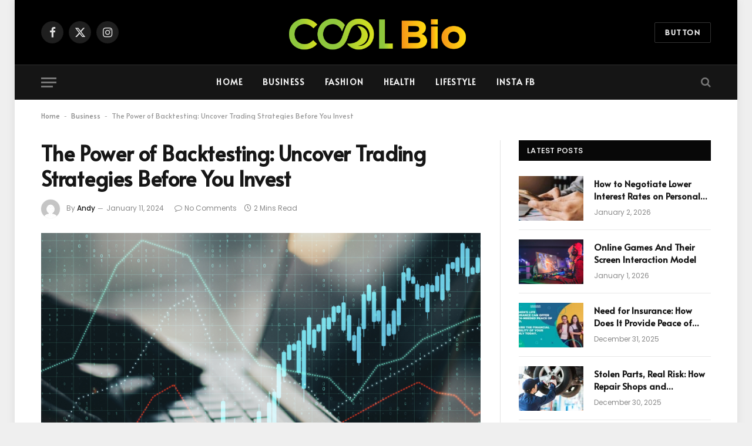

--- FILE ---
content_type: text/html; charset=UTF-8
request_url: https://coolbio.org/the-power-of-backtesting-uncover-trading-strategies-before-you-invest/
body_size: 16464
content:

<!DOCTYPE html>
<html lang="en-US" prefix="og: https://ogp.me/ns#" class="s-light site-s-light">

<head>

	<meta charset="UTF-8" />
	<meta name="viewport" content="width=device-width, initial-scale=1" />
	
<!-- Search Engine Optimization by Rank Math - https://rankmath.com/ -->
<title>The Power of Backtesting: Uncover Trading Strategies Before You Invest</title><link rel="preload" as="image" imagesrcset="https://coolbio.org/wp-content/uploads/2024/01/aa5b7bd6-29a3-4d83-828e-9fa6b52cc567-1024x576.png 1024w, https://coolbio.org/wp-content/uploads/2024/01/aa5b7bd6-29a3-4d83-828e-9fa6b52cc567-1536x864.png 1536w, https://coolbio.org/wp-content/uploads/2024/01/aa5b7bd6-29a3-4d83-828e-9fa6b52cc567-1200x675.png 1200w, https://coolbio.org/wp-content/uploads/2024/01/aa5b7bd6-29a3-4d83-828e-9fa6b52cc567.png 1600w" imagesizes="(max-width: 749px) 100vw, 749px" /><link rel="preload" as="font" href="https://coolbio.org/wp-content/themes/smart-mag/css/icons/fonts/ts-icons.woff2?v3.2" type="font/woff2" crossorigin="anonymous" />
<meta name="description" content="Discover the potential of backtesting to reveal effective trading strategies before making your investment decisions."/>
<meta name="robots" content="follow, index, max-snippet:-1, max-video-preview:-1, max-image-preview:large"/>
<link rel="canonical" href="https://coolbio.org/the-power-of-backtesting-uncover-trading-strategies-before-you-invest/" />
<meta property="og:locale" content="en_US" />
<meta property="og:type" content="article" />
<meta property="og:title" content="The Power of Backtesting: Uncover Trading Strategies Before You Invest" />
<meta property="og:description" content="Discover the potential of backtesting to reveal effective trading strategies before making your investment decisions." />
<meta property="og:url" content="https://coolbio.org/the-power-of-backtesting-uncover-trading-strategies-before-you-invest/" />
<meta property="og:site_name" content="Cool Bio" />
<meta property="article:section" content="Business" />
<meta property="og:image" content="https://coolbio.org/wp-content/uploads/2024/01/aa5b7bd6-29a3-4d83-828e-9fa6b52cc567.png" />
<meta property="og:image:secure_url" content="https://coolbio.org/wp-content/uploads/2024/01/aa5b7bd6-29a3-4d83-828e-9fa6b52cc567.png" />
<meta property="og:image:width" content="1600" />
<meta property="og:image:height" content="900" />
<meta property="og:image:alt" content="The Power of Backtesting: Uncover Trading Strategies Before You Invest" />
<meta property="og:image:type" content="image/png" />
<meta property="article:published_time" content="2024-01-11T20:12:05+06:30" />
<meta name="twitter:card" content="summary_large_image" />
<meta name="twitter:title" content="The Power of Backtesting: Uncover Trading Strategies Before You Invest" />
<meta name="twitter:description" content="Discover the potential of backtesting to reveal effective trading strategies before making your investment decisions." />
<meta name="twitter:image" content="https://coolbio.org/wp-content/uploads/2024/01/aa5b7bd6-29a3-4d83-828e-9fa6b52cc567.png" />
<meta name="twitter:label1" content="Written by" />
<meta name="twitter:data1" content="Andy" />
<meta name="twitter:label2" content="Time to read" />
<meta name="twitter:data2" content="2 minutes" />
<script type="application/ld+json" class="rank-math-schema">{"@context":"https://schema.org","@graph":[{"@type":["Person","Organization"],"@id":"https://coolbio.org/#person","name":"Yogiraj","logo":{"@type":"ImageObject","@id":"https://coolbio.org/#logo","url":"https://coolbio.org/wp-content/uploads/2023/05/cropped-bn.png","contentUrl":"https://coolbio.org/wp-content/uploads/2023/05/cropped-bn.png","caption":"Cool Bio","inLanguage":"en-US","width":"648","height":"130"},"image":{"@type":"ImageObject","@id":"https://coolbio.org/#logo","url":"https://coolbio.org/wp-content/uploads/2023/05/cropped-bn.png","contentUrl":"https://coolbio.org/wp-content/uploads/2023/05/cropped-bn.png","caption":"Cool Bio","inLanguage":"en-US","width":"648","height":"130"}},{"@type":"WebSite","@id":"https://coolbio.org/#website","url":"https://coolbio.org","name":"Cool Bio","publisher":{"@id":"https://coolbio.org/#person"},"inLanguage":"en-US"},{"@type":"ImageObject","@id":"https://coolbio.org/wp-content/uploads/2024/01/aa5b7bd6-29a3-4d83-828e-9fa6b52cc567.png","url":"https://coolbio.org/wp-content/uploads/2024/01/aa5b7bd6-29a3-4d83-828e-9fa6b52cc567.png","width":"1600","height":"900","inLanguage":"en-US"},{"@type":"BreadcrumbList","@id":"https://coolbio.org/the-power-of-backtesting-uncover-trading-strategies-before-you-invest/#breadcrumb","itemListElement":[{"@type":"ListItem","position":"1","item":{"@id":"https://coolbio.org","name":"Home"}},{"@type":"ListItem","position":"2","item":{"@id":"https://coolbio.org/topics/business/","name":"Business"}},{"@type":"ListItem","position":"3","item":{"@id":"https://coolbio.org/the-power-of-backtesting-uncover-trading-strategies-before-you-invest/","name":"The Power of Backtesting: Uncover Trading Strategies Before You Invest"}}]},{"@type":"WebPage","@id":"https://coolbio.org/the-power-of-backtesting-uncover-trading-strategies-before-you-invest/#webpage","url":"https://coolbio.org/the-power-of-backtesting-uncover-trading-strategies-before-you-invest/","name":"The Power of Backtesting: Uncover Trading Strategies Before You Invest","datePublished":"2024-01-11T20:12:05+06:30","dateModified":"2024-01-11T20:12:05+06:30","isPartOf":{"@id":"https://coolbio.org/#website"},"primaryImageOfPage":{"@id":"https://coolbio.org/wp-content/uploads/2024/01/aa5b7bd6-29a3-4d83-828e-9fa6b52cc567.png"},"inLanguage":"en-US","breadcrumb":{"@id":"https://coolbio.org/the-power-of-backtesting-uncover-trading-strategies-before-you-invest/#breadcrumb"}},{"@type":"Person","@id":"https://coolbio.org/author/andy/","name":"Andy","url":"https://coolbio.org/author/andy/","image":{"@type":"ImageObject","@id":"https://secure.gravatar.com/avatar/fbc3cba44c116fa845cf30174e91f248ea044e3bdbb70ed84f11352495111c46?s=96&amp;d=mm&amp;r=g","url":"https://secure.gravatar.com/avatar/fbc3cba44c116fa845cf30174e91f248ea044e3bdbb70ed84f11352495111c46?s=96&amp;d=mm&amp;r=g","caption":"Andy","inLanguage":"en-US"}},{"@type":"BlogPosting","headline":"The Power of Backtesting: Uncover Trading Strategies Before You Invest","datePublished":"2024-01-11T20:12:05+06:30","dateModified":"2024-01-11T20:12:05+06:30","articleSection":"Business","author":{"@id":"https://coolbio.org/author/andy/","name":"Andy"},"publisher":{"@id":"https://coolbio.org/#person"},"description":"Discover the potential of backtesting to reveal effective trading strategies before making your investment decisions.","name":"The Power of Backtesting: Uncover Trading Strategies Before You Invest","@id":"https://coolbio.org/the-power-of-backtesting-uncover-trading-strategies-before-you-invest/#richSnippet","isPartOf":{"@id":"https://coolbio.org/the-power-of-backtesting-uncover-trading-strategies-before-you-invest/#webpage"},"image":{"@id":"https://coolbio.org/wp-content/uploads/2024/01/aa5b7bd6-29a3-4d83-828e-9fa6b52cc567.png"},"inLanguage":"en-US","mainEntityOfPage":{"@id":"https://coolbio.org/the-power-of-backtesting-uncover-trading-strategies-before-you-invest/#webpage"}}]}</script>
<!-- /Rank Math WordPress SEO plugin -->

<link rel='dns-prefetch' href='//fonts.googleapis.com' />
<link rel="alternate" type="application/rss+xml" title="Cool Bio &raquo; Feed" href="https://coolbio.org/feed/" />
<link rel="alternate" type="application/rss+xml" title="Cool Bio &raquo; Comments Feed" href="https://coolbio.org/comments/feed/" />
<link rel="alternate" type="application/rss+xml" title="Cool Bio &raquo; The Power of Backtesting: Uncover Trading Strategies Before You Invest Comments Feed" href="https://coolbio.org/the-power-of-backtesting-uncover-trading-strategies-before-you-invest/feed/" />
<link rel="alternate" title="oEmbed (JSON)" type="application/json+oembed" href="https://coolbio.org/wp-json/oembed/1.0/embed?url=https%3A%2F%2Fcoolbio.org%2Fthe-power-of-backtesting-uncover-trading-strategies-before-you-invest%2F" />
<link rel="alternate" title="oEmbed (XML)" type="text/xml+oembed" href="https://coolbio.org/wp-json/oembed/1.0/embed?url=https%3A%2F%2Fcoolbio.org%2Fthe-power-of-backtesting-uncover-trading-strategies-before-you-invest%2F&#038;format=xml" />
<style id='wp-img-auto-sizes-contain-inline-css' type='text/css'>
img:is([sizes=auto i],[sizes^="auto," i]){contain-intrinsic-size:3000px 1500px}
/*# sourceURL=wp-img-auto-sizes-contain-inline-css */
</style>
<style id='wp-emoji-styles-inline-css' type='text/css'>

	img.wp-smiley, img.emoji {
		display: inline !important;
		border: none !important;
		box-shadow: none !important;
		height: 1em !important;
		width: 1em !important;
		margin: 0 0.07em !important;
		vertical-align: -0.1em !important;
		background: none !important;
		padding: 0 !important;
	}
/*# sourceURL=wp-emoji-styles-inline-css */
</style>
<link rel='stylesheet' id='wp-block-library-css' href='https://coolbio.org/wp-includes/css/dist/block-library/style.min.css?ver=6.9' type='text/css' media='all' />
<style id='global-styles-inline-css' type='text/css'>
:root{--wp--preset--aspect-ratio--square: 1;--wp--preset--aspect-ratio--4-3: 4/3;--wp--preset--aspect-ratio--3-4: 3/4;--wp--preset--aspect-ratio--3-2: 3/2;--wp--preset--aspect-ratio--2-3: 2/3;--wp--preset--aspect-ratio--16-9: 16/9;--wp--preset--aspect-ratio--9-16: 9/16;--wp--preset--color--black: #000000;--wp--preset--color--cyan-bluish-gray: #abb8c3;--wp--preset--color--white: #ffffff;--wp--preset--color--pale-pink: #f78da7;--wp--preset--color--vivid-red: #cf2e2e;--wp--preset--color--luminous-vivid-orange: #ff6900;--wp--preset--color--luminous-vivid-amber: #fcb900;--wp--preset--color--light-green-cyan: #7bdcb5;--wp--preset--color--vivid-green-cyan: #00d084;--wp--preset--color--pale-cyan-blue: #8ed1fc;--wp--preset--color--vivid-cyan-blue: #0693e3;--wp--preset--color--vivid-purple: #9b51e0;--wp--preset--gradient--vivid-cyan-blue-to-vivid-purple: linear-gradient(135deg,rgb(6,147,227) 0%,rgb(155,81,224) 100%);--wp--preset--gradient--light-green-cyan-to-vivid-green-cyan: linear-gradient(135deg,rgb(122,220,180) 0%,rgb(0,208,130) 100%);--wp--preset--gradient--luminous-vivid-amber-to-luminous-vivid-orange: linear-gradient(135deg,rgb(252,185,0) 0%,rgb(255,105,0) 100%);--wp--preset--gradient--luminous-vivid-orange-to-vivid-red: linear-gradient(135deg,rgb(255,105,0) 0%,rgb(207,46,46) 100%);--wp--preset--gradient--very-light-gray-to-cyan-bluish-gray: linear-gradient(135deg,rgb(238,238,238) 0%,rgb(169,184,195) 100%);--wp--preset--gradient--cool-to-warm-spectrum: linear-gradient(135deg,rgb(74,234,220) 0%,rgb(151,120,209) 20%,rgb(207,42,186) 40%,rgb(238,44,130) 60%,rgb(251,105,98) 80%,rgb(254,248,76) 100%);--wp--preset--gradient--blush-light-purple: linear-gradient(135deg,rgb(255,206,236) 0%,rgb(152,150,240) 100%);--wp--preset--gradient--blush-bordeaux: linear-gradient(135deg,rgb(254,205,165) 0%,rgb(254,45,45) 50%,rgb(107,0,62) 100%);--wp--preset--gradient--luminous-dusk: linear-gradient(135deg,rgb(255,203,112) 0%,rgb(199,81,192) 50%,rgb(65,88,208) 100%);--wp--preset--gradient--pale-ocean: linear-gradient(135deg,rgb(255,245,203) 0%,rgb(182,227,212) 50%,rgb(51,167,181) 100%);--wp--preset--gradient--electric-grass: linear-gradient(135deg,rgb(202,248,128) 0%,rgb(113,206,126) 100%);--wp--preset--gradient--midnight: linear-gradient(135deg,rgb(2,3,129) 0%,rgb(40,116,252) 100%);--wp--preset--font-size--small: 13px;--wp--preset--font-size--medium: 20px;--wp--preset--font-size--large: 36px;--wp--preset--font-size--x-large: 42px;--wp--preset--spacing--20: 0.44rem;--wp--preset--spacing--30: 0.67rem;--wp--preset--spacing--40: 1rem;--wp--preset--spacing--50: 1.5rem;--wp--preset--spacing--60: 2.25rem;--wp--preset--spacing--70: 3.38rem;--wp--preset--spacing--80: 5.06rem;--wp--preset--shadow--natural: 6px 6px 9px rgba(0, 0, 0, 0.2);--wp--preset--shadow--deep: 12px 12px 50px rgba(0, 0, 0, 0.4);--wp--preset--shadow--sharp: 6px 6px 0px rgba(0, 0, 0, 0.2);--wp--preset--shadow--outlined: 6px 6px 0px -3px rgb(255, 255, 255), 6px 6px rgb(0, 0, 0);--wp--preset--shadow--crisp: 6px 6px 0px rgb(0, 0, 0);}:where(.is-layout-flex){gap: 0.5em;}:where(.is-layout-grid){gap: 0.5em;}body .is-layout-flex{display: flex;}.is-layout-flex{flex-wrap: wrap;align-items: center;}.is-layout-flex > :is(*, div){margin: 0;}body .is-layout-grid{display: grid;}.is-layout-grid > :is(*, div){margin: 0;}:where(.wp-block-columns.is-layout-flex){gap: 2em;}:where(.wp-block-columns.is-layout-grid){gap: 2em;}:where(.wp-block-post-template.is-layout-flex){gap: 1.25em;}:where(.wp-block-post-template.is-layout-grid){gap: 1.25em;}.has-black-color{color: var(--wp--preset--color--black) !important;}.has-cyan-bluish-gray-color{color: var(--wp--preset--color--cyan-bluish-gray) !important;}.has-white-color{color: var(--wp--preset--color--white) !important;}.has-pale-pink-color{color: var(--wp--preset--color--pale-pink) !important;}.has-vivid-red-color{color: var(--wp--preset--color--vivid-red) !important;}.has-luminous-vivid-orange-color{color: var(--wp--preset--color--luminous-vivid-orange) !important;}.has-luminous-vivid-amber-color{color: var(--wp--preset--color--luminous-vivid-amber) !important;}.has-light-green-cyan-color{color: var(--wp--preset--color--light-green-cyan) !important;}.has-vivid-green-cyan-color{color: var(--wp--preset--color--vivid-green-cyan) !important;}.has-pale-cyan-blue-color{color: var(--wp--preset--color--pale-cyan-blue) !important;}.has-vivid-cyan-blue-color{color: var(--wp--preset--color--vivid-cyan-blue) !important;}.has-vivid-purple-color{color: var(--wp--preset--color--vivid-purple) !important;}.has-black-background-color{background-color: var(--wp--preset--color--black) !important;}.has-cyan-bluish-gray-background-color{background-color: var(--wp--preset--color--cyan-bluish-gray) !important;}.has-white-background-color{background-color: var(--wp--preset--color--white) !important;}.has-pale-pink-background-color{background-color: var(--wp--preset--color--pale-pink) !important;}.has-vivid-red-background-color{background-color: var(--wp--preset--color--vivid-red) !important;}.has-luminous-vivid-orange-background-color{background-color: var(--wp--preset--color--luminous-vivid-orange) !important;}.has-luminous-vivid-amber-background-color{background-color: var(--wp--preset--color--luminous-vivid-amber) !important;}.has-light-green-cyan-background-color{background-color: var(--wp--preset--color--light-green-cyan) !important;}.has-vivid-green-cyan-background-color{background-color: var(--wp--preset--color--vivid-green-cyan) !important;}.has-pale-cyan-blue-background-color{background-color: var(--wp--preset--color--pale-cyan-blue) !important;}.has-vivid-cyan-blue-background-color{background-color: var(--wp--preset--color--vivid-cyan-blue) !important;}.has-vivid-purple-background-color{background-color: var(--wp--preset--color--vivid-purple) !important;}.has-black-border-color{border-color: var(--wp--preset--color--black) !important;}.has-cyan-bluish-gray-border-color{border-color: var(--wp--preset--color--cyan-bluish-gray) !important;}.has-white-border-color{border-color: var(--wp--preset--color--white) !important;}.has-pale-pink-border-color{border-color: var(--wp--preset--color--pale-pink) !important;}.has-vivid-red-border-color{border-color: var(--wp--preset--color--vivid-red) !important;}.has-luminous-vivid-orange-border-color{border-color: var(--wp--preset--color--luminous-vivid-orange) !important;}.has-luminous-vivid-amber-border-color{border-color: var(--wp--preset--color--luminous-vivid-amber) !important;}.has-light-green-cyan-border-color{border-color: var(--wp--preset--color--light-green-cyan) !important;}.has-vivid-green-cyan-border-color{border-color: var(--wp--preset--color--vivid-green-cyan) !important;}.has-pale-cyan-blue-border-color{border-color: var(--wp--preset--color--pale-cyan-blue) !important;}.has-vivid-cyan-blue-border-color{border-color: var(--wp--preset--color--vivid-cyan-blue) !important;}.has-vivid-purple-border-color{border-color: var(--wp--preset--color--vivid-purple) !important;}.has-vivid-cyan-blue-to-vivid-purple-gradient-background{background: var(--wp--preset--gradient--vivid-cyan-blue-to-vivid-purple) !important;}.has-light-green-cyan-to-vivid-green-cyan-gradient-background{background: var(--wp--preset--gradient--light-green-cyan-to-vivid-green-cyan) !important;}.has-luminous-vivid-amber-to-luminous-vivid-orange-gradient-background{background: var(--wp--preset--gradient--luminous-vivid-amber-to-luminous-vivid-orange) !important;}.has-luminous-vivid-orange-to-vivid-red-gradient-background{background: var(--wp--preset--gradient--luminous-vivid-orange-to-vivid-red) !important;}.has-very-light-gray-to-cyan-bluish-gray-gradient-background{background: var(--wp--preset--gradient--very-light-gray-to-cyan-bluish-gray) !important;}.has-cool-to-warm-spectrum-gradient-background{background: var(--wp--preset--gradient--cool-to-warm-spectrum) !important;}.has-blush-light-purple-gradient-background{background: var(--wp--preset--gradient--blush-light-purple) !important;}.has-blush-bordeaux-gradient-background{background: var(--wp--preset--gradient--blush-bordeaux) !important;}.has-luminous-dusk-gradient-background{background: var(--wp--preset--gradient--luminous-dusk) !important;}.has-pale-ocean-gradient-background{background: var(--wp--preset--gradient--pale-ocean) !important;}.has-electric-grass-gradient-background{background: var(--wp--preset--gradient--electric-grass) !important;}.has-midnight-gradient-background{background: var(--wp--preset--gradient--midnight) !important;}.has-small-font-size{font-size: var(--wp--preset--font-size--small) !important;}.has-medium-font-size{font-size: var(--wp--preset--font-size--medium) !important;}.has-large-font-size{font-size: var(--wp--preset--font-size--large) !important;}.has-x-large-font-size{font-size: var(--wp--preset--font-size--x-large) !important;}
/*# sourceURL=global-styles-inline-css */
</style>

<style id='classic-theme-styles-inline-css' type='text/css'>
/*! This file is auto-generated */
.wp-block-button__link{color:#fff;background-color:#32373c;border-radius:9999px;box-shadow:none;text-decoration:none;padding:calc(.667em + 2px) calc(1.333em + 2px);font-size:1.125em}.wp-block-file__button{background:#32373c;color:#fff;text-decoration:none}
/*# sourceURL=/wp-includes/css/classic-themes.min.css */
</style>
<link rel='stylesheet' id='ez-toc-css' href='https://coolbio.org/wp-content/plugins/easy-table-of-contents/assets/css/screen.min.css?ver=2.0.74' type='text/css' media='all' />
<style id='ez-toc-inline-css' type='text/css'>
div#ez-toc-container .ez-toc-title {font-size: 20px;}div#ez-toc-container .ez-toc-title {font-weight: 500;}div#ez-toc-container ul li , div#ez-toc-container ul li a {font-size: 95%;}div#ez-toc-container ul li , div#ez-toc-container ul li a {font-weight: 500;}div#ez-toc-container nav ul ul li {font-size: 90%;}
.ez-toc-container-direction {direction: ltr;}.ez-toc-counter ul{counter-reset: item ;}.ez-toc-counter nav ul li a::before {content: counters(item, '.', decimal) '. ';display: inline-block;counter-increment: item;flex-grow: 0;flex-shrink: 0;margin-right: .2em; float: left; }.ez-toc-widget-direction {direction: ltr;}.ez-toc-widget-container ul{counter-reset: item ;}.ez-toc-widget-container nav ul li a::before {content: counters(item, '.', decimal) '. ';display: inline-block;counter-increment: item;flex-grow: 0;flex-shrink: 0;margin-right: .2em; float: left; }
/*# sourceURL=ez-toc-inline-css */
</style>
<link rel='stylesheet' id='smartmag-core-css' href='https://coolbio.org/wp-content/themes/smart-mag/style.css?ver=10.3.0' type='text/css' media='all' />
<style id='smartmag-core-inline-css' type='text/css'>
:root { --c-main: #e62c53;
--c-main-rgb: 230,44,83;
--text-font: "Alata", system-ui, -apple-system, "Segoe UI", Arial, sans-serif;
--body-font: "Alata", system-ui, -apple-system, "Segoe UI", Arial, sans-serif;
--ui-font: "Alata", system-ui, -apple-system, "Segoe UI", Arial, sans-serif;
--title-font: "Alata", system-ui, -apple-system, "Segoe UI", Arial, sans-serif;
--h-font: "Alata", system-ui, -apple-system, "Segoe UI", Arial, sans-serif;
--tertiary-font: "Alata", system-ui, -apple-system, "Segoe UI", Arial, sans-serif;
--title-size-xs: 15px;
--main-width: 1140px; }
.post-meta { font-family: "Poppins", system-ui, -apple-system, "Segoe UI", Arial, sans-serif; }
.cat-labels .category { font-family: "Poppins", system-ui, -apple-system, "Segoe UI", Arial, sans-serif; }
.block-head .heading { font-family: "Poppins", system-ui, -apple-system, "Segoe UI", Arial, sans-serif; }
.block-head-c .heading { font-weight: 600; }
.block-head-c { --line-weight: 3px; --border-weight: 2px; }
.entry-content { font-size: 16px; }


/*# sourceURL=smartmag-core-inline-css */
</style>
<link rel='stylesheet' id='smartmag-magnific-popup-css' href='https://coolbio.org/wp-content/themes/smart-mag/css/lightbox.css?ver=10.3.0' type='text/css' media='all' />
<link rel='stylesheet' id='smartmag-icons-css' href='https://coolbio.org/wp-content/themes/smart-mag/css/icons/icons.css?ver=10.3.0' type='text/css' media='all' />
<link crossorigin="anonymous" rel='stylesheet' id='smartmag-gfonts-custom-css' href='https://fonts.googleapis.com/css?family=Alata%3A400%2C500%2C600%2C700%7CPoppins%3A400%2C500%2C600%2C700&#038;display=swap' type='text/css' media='all' />
<script type="text/javascript" id="smartmag-lazy-inline-js-after">
/* <![CDATA[ */
/**
 * @copyright ThemeSphere
 * @preserve
 */
var BunyadLazy={};BunyadLazy.load=function(){function a(e,n){var t={};e.dataset.bgset&&e.dataset.sizes?(t.sizes=e.dataset.sizes,t.srcset=e.dataset.bgset):t.src=e.dataset.bgsrc,function(t){var a=t.dataset.ratio;if(0<a){const e=t.parentElement;if(e.classList.contains("media-ratio")){const n=e.style;n.getPropertyValue("--a-ratio")||(n.paddingBottom=100/a+"%")}}}(e);var a,o=document.createElement("img");for(a in o.onload=function(){var t="url('"+(o.currentSrc||o.src)+"')",a=e.style;a.backgroundImage!==t&&requestAnimationFrame(()=>{a.backgroundImage=t,n&&n()}),o.onload=null,o.onerror=null,o=null},o.onerror=o.onload,t)o.setAttribute(a,t[a]);o&&o.complete&&0<o.naturalWidth&&o.onload&&o.onload()}function e(t){t.dataset.loaded||a(t,()=>{document.dispatchEvent(new Event("lazyloaded")),t.dataset.loaded=1})}function n(t){"complete"===document.readyState?t():window.addEventListener("load",t)}return{initEarly:function(){var t,a=()=>{document.querySelectorAll(".img.bg-cover:not(.lazyload)").forEach(e)};"complete"!==document.readyState?(t=setInterval(a,150),n(()=>{a(),clearInterval(t)})):a()},callOnLoad:n,initBgImages:function(t){t&&n(()=>{document.querySelectorAll(".img.bg-cover").forEach(e)})},bgLoad:a}}(),BunyadLazy.load.initEarly();
//# sourceURL=smartmag-lazy-inline-js-after
/* ]]> */
</script>
<script type="text/javascript" src="https://coolbio.org/wp-includes/js/jquery/jquery.min.js?ver=3.7.1" id="jquery-core-js"></script>
<script type="text/javascript" src="https://coolbio.org/wp-includes/js/jquery/jquery-migrate.min.js?ver=3.4.1" id="jquery-migrate-js"></script>
<link rel="https://api.w.org/" href="https://coolbio.org/wp-json/" /><link rel="alternate" title="JSON" type="application/json" href="https://coolbio.org/wp-json/wp/v2/posts/1757" /><link rel="EditURI" type="application/rsd+xml" title="RSD" href="https://coolbio.org/xmlrpc.php?rsd" />
<meta name="generator" content="WordPress 6.9" />
<link rel='shortlink' href='https://coolbio.org/?p=1757' />

		<script>
		var BunyadSchemeKey = 'bunyad-scheme';
		(() => {
			const d = document.documentElement;
			const c = d.classList;
			var scheme = localStorage.getItem(BunyadSchemeKey);
			
			if (scheme) {
				d.dataset.origClass = c;
				scheme === 'dark' ? c.remove('s-light', 'site-s-light') : c.remove('s-dark', 'site-s-dark');
				c.add('site-s-' + scheme, 's-' + scheme);
			}
		})();
		</script>
		<meta name="generator" content="Elementor 3.28.4; features: e_font_icon_svg, additional_custom_breakpoints, e_local_google_fonts; settings: css_print_method-external, google_font-enabled, font_display-swap">
			<style>
				.e-con.e-parent:nth-of-type(n+4):not(.e-lazyloaded):not(.e-no-lazyload),
				.e-con.e-parent:nth-of-type(n+4):not(.e-lazyloaded):not(.e-no-lazyload) * {
					background-image: none !important;
				}
				@media screen and (max-height: 1024px) {
					.e-con.e-parent:nth-of-type(n+3):not(.e-lazyloaded):not(.e-no-lazyload),
					.e-con.e-parent:nth-of-type(n+3):not(.e-lazyloaded):not(.e-no-lazyload) * {
						background-image: none !important;
					}
				}
				@media screen and (max-height: 640px) {
					.e-con.e-parent:nth-of-type(n+2):not(.e-lazyloaded):not(.e-no-lazyload),
					.e-con.e-parent:nth-of-type(n+2):not(.e-lazyloaded):not(.e-no-lazyload) * {
						background-image: none !important;
					}
				}
			</style>
			<link rel="amphtml" href="https://coolbio.org/the-power-of-backtesting-uncover-trading-strategies-before-you-invest/?amp=1"><link rel="icon" href="https://coolbio.org/wp-content/uploads/2023/05/fav-150x150.jpg" sizes="32x32" />
<link rel="icon" href="https://coolbio.org/wp-content/uploads/2023/05/fav-300x300.jpg" sizes="192x192" />
<link rel="apple-touch-icon" href="https://coolbio.org/wp-content/uploads/2023/05/fav-300x300.jpg" />
<meta name="msapplication-TileImage" content="https://coolbio.org/wp-content/uploads/2023/05/fav-300x300.jpg" />


</head>

<body class="wp-singular post-template-default single single-post postid-1757 single-format-standard wp-theme-smart-mag right-sidebar post-layout-modern post-cat-46 has-lb has-lb-sm ts-img-hov-fade has-sb-sep layout-boxed elementor-default elementor-kit-650">


	<div class="ts-bg-cover"></div>

<div class="main-wrap">

	
<div class="off-canvas-backdrop"></div>
<div class="mobile-menu-container off-canvas" id="off-canvas">

	<div class="off-canvas-head">
		<a href="#" class="close">
			<span class="visuallyhidden">Close Menu</span>
			<i class="tsi tsi-times"></i>
		</a>

		<div class="ts-logo">
					</div>
	</div>

	<div class="off-canvas-content">

					<ul class="mobile-menu"></ul>
		
		
		
		<div class="spc-social-block spc-social spc-social-b smart-head-social">
		
			
				<a href="#" class="link service s-facebook" target="_blank" rel="nofollow noopener">
					<i class="icon tsi tsi-facebook"></i>					<span class="visuallyhidden">Facebook</span>
				</a>
									
			
				<a href="#" class="link service s-twitter" target="_blank" rel="nofollow noopener">
					<i class="icon tsi tsi-twitter"></i>					<span class="visuallyhidden">X (Twitter)</span>
				</a>
									
			
				<a href="#" class="link service s-instagram" target="_blank" rel="nofollow noopener">
					<i class="icon tsi tsi-instagram"></i>					<span class="visuallyhidden">Instagram</span>
				</a>
									
			
		</div>

		
	</div>

</div>
<div class="smart-head smart-head-b smart-head-main" id="smart-head" data-sticky="auto" data-sticky-type="smart" data-sticky-full>
	
	<div class="smart-head-row smart-head-mid smart-head-row-3 s-dark smart-head-row-full">

		<div class="inner wrap">

							
				<div class="items items-left ">
				
		<div class="spc-social-block spc-social spc-social-b smart-head-social">
		
			
				<a href="#" class="link service s-facebook" target="_blank" rel="nofollow noopener">
					<i class="icon tsi tsi-facebook"></i>					<span class="visuallyhidden">Facebook</span>
				</a>
									
			
				<a href="#" class="link service s-twitter" target="_blank" rel="nofollow noopener">
					<i class="icon tsi tsi-twitter"></i>					<span class="visuallyhidden">X (Twitter)</span>
				</a>
									
			
				<a href="#" class="link service s-instagram" target="_blank" rel="nofollow noopener">
					<i class="icon tsi tsi-instagram"></i>					<span class="visuallyhidden">Instagram</span>
				</a>
									
			
		</div>

						</div>

							
				<div class="items items-center ">
					<a href="https://coolbio.org/" title="Cool Bio" rel="home" class="logo-link ts-logo logo-is-image">
		<span>
			
				
					<img fetchpriority="high" src="https://coolbio.org/wp-content/uploads/2023/11/bio-logo.png" class="logo-image logo-image-dark" alt="Cool Bio" width="500" height="145"/><img src="https://coolbio.org/wp-content/uploads/2023/11/bio-logo.png" class="logo-image" alt="Cool Bio" width="500" height="145"/>
									 
					</span>
	</a>				</div>

							
				<div class="items items-right ">
				
	<a href="#" class="ts-button ts-button-alt ts-button1">
		Button	</a>
				</div>

						
		</div>
	</div>

	
	<div class="smart-head-row smart-head-bot smart-head-row-3 s-dark has-center-nav smart-head-row-full">

		<div class="inner wrap">

							
				<div class="items items-left ">
				
<button class="offcanvas-toggle has-icon" type="button" aria-label="Menu">
	<span class="hamburger-icon hamburger-icon-a">
		<span class="inner"></span>
	</span>
</button>				</div>

							
				<div class="items items-center ">
					<div class="nav-wrap">
		<nav class="navigation navigation-main nav-hov-a">
			<ul id="menu-main" class="menu"><li id="menu-item-659" class="menu-item menu-item-type-custom menu-item-object-custom menu-item-home menu-item-659"><a href="https://coolbio.org/">Home</a></li>
<li id="menu-item-655" class="menu-item menu-item-type-taxonomy menu-item-object-category current-post-ancestor current-menu-parent current-post-parent menu-cat-46 menu-item-655"><a href="https://coolbio.org/topics/business/">Business</a></li>
<li id="menu-item-656" class="menu-item menu-item-type-taxonomy menu-item-object-category menu-cat-45 menu-item-656"><a href="https://coolbio.org/topics/fashion/">Fashion</a></li>
<li id="menu-item-657" class="menu-item menu-item-type-taxonomy menu-item-object-category menu-cat-47 menu-item-657"><a href="https://coolbio.org/topics/health/">Health</a></li>
<li id="menu-item-658" class="menu-item menu-item-type-taxonomy menu-item-object-category menu-cat-48 menu-item-658"><a href="https://coolbio.org/topics/lifestyle/">Lifestyle</a></li>
<li id="menu-item-12" class="menu-item menu-item-type-taxonomy menu-item-object-category menu-cat-2 menu-item-12"><a href="https://coolbio.org/topics/insta-fb/">Insta Fb</a></li>
</ul>		</nav>
	</div>
				</div>

							
				<div class="items items-right ">
				

	<a href="#" class="search-icon has-icon-only is-icon" title="Search">
		<i class="tsi tsi-search"></i>
	</a>

				</div>

						
		</div>
	</div>

	</div>
<div class="smart-head smart-head-a smart-head-mobile" id="smart-head-mobile" data-sticky="mid" data-sticky-type="smart" data-sticky-full>
	
	<div class="smart-head-row smart-head-mid smart-head-row-3 s-dark smart-head-row-full">

		<div class="inner wrap">

							
				<div class="items items-left ">
				
<button class="offcanvas-toggle has-icon" type="button" aria-label="Menu">
	<span class="hamburger-icon hamburger-icon-a">
		<span class="inner"></span>
	</span>
</button>				</div>

							
				<div class="items items-center ">
					<a href="https://coolbio.org/" title="Cool Bio" rel="home" class="logo-link ts-logo logo-is-image">
		<span>
			
				
					<img fetchpriority="high" src="https://coolbio.org/wp-content/uploads/2023/11/bio-logo.png" class="logo-image logo-image-dark" alt="Cool Bio" width="500" height="145"/><img src="https://coolbio.org/wp-content/uploads/2023/11/bio-logo.png" class="logo-image" alt="Cool Bio" width="500" height="145"/>
									 
					</span>
	</a>				</div>

							
				<div class="items items-right ">
				

	<a href="#" class="search-icon has-icon-only is-icon" title="Search">
		<i class="tsi tsi-search"></i>
	</a>

				</div>

						
		</div>
	</div>

	</div>
<nav class="breadcrumbs is-full-width breadcrumbs-a" id="breadcrumb"><div class="inner ts-contain "><a href="https://coolbio.org">Home</a><span class="separator"> - </span><a href="https://coolbio.org/topics/business/">Business</a><span class="separator"> - </span><span class="last">The Power of Backtesting: Uncover Trading Strategies Before You Invest</span></div></nav>
<div class="main ts-contain cf right-sidebar">
	
		

<div class="ts-row">
	<div class="col-8 main-content s-post-contain">

					<div class="the-post-header s-head-modern s-head-modern-a">
	<div class="post-meta post-meta-a post-meta-left post-meta-single has-below"><h1 class="is-title post-title">The Power of Backtesting: Uncover Trading Strategies Before You Invest</h1><div class="post-meta-items meta-below has-author-img"><span class="meta-item post-author has-img"><img alt='Andy' src='https://secure.gravatar.com/avatar/fbc3cba44c116fa845cf30174e91f248ea044e3bdbb70ed84f11352495111c46?s=32&#038;d=mm&#038;r=g' srcset='https://secure.gravatar.com/avatar/fbc3cba44c116fa845cf30174e91f248ea044e3bdbb70ed84f11352495111c46?s=64&#038;d=mm&#038;r=g 2x' class='avatar avatar-32 photo' height='32' width='32' decoding='async'/><span class="by">By</span> <a href="https://coolbio.org/author/andy/" title="Posts by Andy" rel="author">Andy</a></span><span class="meta-item has-next-icon date"><time class="post-date" datetime="2024-01-11T20:12:05+06:30">January 11, 2024</time></span><span class="has-next-icon meta-item comments has-icon"><a href="https://coolbio.org/the-power-of-backtesting-uncover-trading-strategies-before-you-invest/#respond"><i class="tsi tsi-comment-o"></i>No Comments</a></span><span class="meta-item read-time has-icon"><i class="tsi tsi-clock"></i>2 Mins Read</span></div></div>	
	
</div>		
					<div class="single-featured">	
	<div class="featured">
				
			<a href="https://coolbio.org/wp-content/uploads/2024/01/aa5b7bd6-29a3-4d83-828e-9fa6b52cc567.png" class="image-link media-ratio ar-bunyad-main" title="The Power of Backtesting: Uncover Trading Strategies Before You Invest"><img width="749" height="489" src="https://coolbio.org/wp-content/uploads/2024/01/aa5b7bd6-29a3-4d83-828e-9fa6b52cc567-768x432.png" class="attachment-bunyad-main size-bunyad-main no-lazy skip-lazy wp-post-image" alt="" sizes="(max-width: 749px) 100vw, 749px" title="The Power of Backtesting: Uncover Trading Strategies Before You Invest" decoding="async" srcset="https://coolbio.org/wp-content/uploads/2024/01/aa5b7bd6-29a3-4d83-828e-9fa6b52cc567-1024x576.png 1024w, https://coolbio.org/wp-content/uploads/2024/01/aa5b7bd6-29a3-4d83-828e-9fa6b52cc567-1536x864.png 1536w, https://coolbio.org/wp-content/uploads/2024/01/aa5b7bd6-29a3-4d83-828e-9fa6b52cc567-1200x675.png 1200w, https://coolbio.org/wp-content/uploads/2024/01/aa5b7bd6-29a3-4d83-828e-9fa6b52cc567.png 1600w" /></a>		
						
			</div>

	</div>
		
		<div class="the-post s-post-modern">

			<article id="post-1757" class="post-1757 post type-post status-publish format-standard has-post-thumbnail category-business">
				
<div class="post-content-wrap">
	
	<div class="post-content cf entry-content content-spacious">

		
				
		<p><span style="font-weight: 400;">Proficient traders realise that success is not a goal that can be reached overnight; it&#8217;s a combination of learning, testing, and refining trading strategies. However, with today&#8217;s advanced technology, traders can expedite this process using backtesting software, a tool that can potentially save years of trial and error. Let&#8217;s determine the </span><a href="https://b2broker.com/news/why-should-you-backtest-your-portfolio/#nav_sidebar_7" target="_blank" rel="noopener"><span style="font-weight: 400;">significance of backtesting</span></a><span style="font-weight: 400;"> and its ability to optimise your trading strategy.</span></p>
<div id="ez-toc-container" class="ez-toc-v2_0_74 counter-flat ez-toc-counter ez-toc-grey ez-toc-container-direction">
<div class="ez-toc-title-container">
<p class="ez-toc-title" style="cursor:inherit">Contents</p>
<span class="ez-toc-title-toggle"><a href="#" class="ez-toc-pull-right ez-toc-btn ez-toc-btn-xs ez-toc-btn-default ez-toc-toggle" aria-label="Toggle Table of Content"><span class="ez-toc-js-icon-con"><span class=""><span class="eztoc-hide" style="display:none;">Toggle</span><span class="ez-toc-icon-toggle-span"><svg style="fill: #999;color:#999" xmlns="http://www.w3.org/2000/svg" class="list-377408" width="20px" height="20px" viewBox="0 0 24 24" fill="none"><path d="M6 6H4v2h2V6zm14 0H8v2h12V6zM4 11h2v2H4v-2zm16 0H8v2h12v-2zM4 16h2v2H4v-2zm16 0H8v2h12v-2z" fill="currentColor"></path></svg><svg style="fill: #999;color:#999" class="arrow-unsorted-368013" xmlns="http://www.w3.org/2000/svg" width="10px" height="10px" viewBox="0 0 24 24" version="1.2" baseProfile="tiny"><path d="M18.2 9.3l-6.2-6.3-6.2 6.3c-.2.2-.3.4-.3.7s.1.5.3.7c.2.2.4.3.7.3h11c.3 0 .5-.1.7-.3.2-.2.3-.5.3-.7s-.1-.5-.3-.7zM5.8 14.7l6.2 6.3 6.2-6.3c.2-.2.3-.5.3-.7s-.1-.5-.3-.7c-.2-.2-.4-.3-.7-.3h-11c-.3 0-.5.1-.7.3-.2.2-.3.5-.3.7s.1.5.3.7z"/></svg></span></span></span></a></span></div>
<nav><ul class='ez-toc-list ez-toc-list-level-1 ' ><li class='ez-toc-page-1'><a class="ez-toc-link ez-toc-heading-1" href="#The_Potential_of_Portfolio_Backtesting" >The Potential of Portfolio Backtesting</a></li><li class='ez-toc-page-1'><a class="ez-toc-link ez-toc-heading-2" href="#Why_Backtest_Your_Portfolio" >Why Backtest Your Portfolio?</a></li><li class='ez-toc-page-1'><a class="ez-toc-link ez-toc-heading-3" href="#How_to_Conduct_Portfolio_Backtesting" >How to Conduct Portfolio Backtesting</a></li><li class='ez-toc-page-1'><a class="ez-toc-link ez-toc-heading-4" href="#Final_Remarks" >Final Remarks</a></li></ul></nav></div>
<h2><span class="ez-toc-section" id="The_Potential_of_Portfolio_Backtesting"></span><b>The Potential of Portfolio Backtesting</b><span class="ez-toc-section-end"></span></h2>
<p><span style="font-weight: 400;">Portfolio backtesting involves evaluating the efficacy of your trading portfolio based on historical market data. By running the software, you can measure the hypothetical results of your strategies using past market inputs. This method relies on the belief that tradable products exhibit repeat cycles, allowing you to anticipate future market movements. It&#8217;s an invaluable process that enables traders to fine-tune their strategies before risking real capital.</span></p>
<p><span style="font-weight: 400;">Several backtesting programs assist traders in assessing gains and losses, evaluating risk levels, and recommending strategic adjustments. This invaluable tool provides insights into portfolio weaknesses and offers opportunities to enhance strategies.</span></p>
<h2><span class="ez-toc-section" id="Why_Backtest_Your_Portfolio"></span><b>Why Backtest Your Portfolio?</b><span class="ez-toc-section-end"></span></h2>
<p><span style="font-weight: 400;">The advantages of backtesting are many-sided. Firstly, it allows you to identify and correct flaws in your portfolio or trading model without exposing yourself to market risks. This pre-investment evaluation helps refine your approach, increasing the likelihood of success in real-time markets.</span></p>
<p><span style="font-weight: 400;">Moreover, backtesting enables the simulation of how different securities respond to your strategy. Some platforms even suggest optimal product allocations or analyse risk levels based on your tolerance. It&#8217;s a proactive way to </span><a href="https://b2broker.com/en/news/top-10-tips-for-building-an-investment-portfolio/" target="_blank" rel="noopener"><span style="font-weight: 400;">fine-tune your portfolio</span></a><span style="font-weight: 400;"> before committing to live trading.</span></p>
<h2><span class="ez-toc-section" id="How_to_Conduct_Portfolio_Backtesting"></span><b>How to Conduct Portfolio Backtesting</b><span class="ez-toc-section-end"></span></h2>
<p><span style="font-weight: 400;">Boarding on portfolio backtesting involves choosing between programming your own software or utilising ready-made solutions. While custom software offers flexibility, it demands programming expertise and substantial time and resources. Alternatively, pre-built backtesting software is available, eliminating the need for manual coding and providing ready-to-use features.</span></p>
<p><span style="font-weight: 400;">The step-by-step process includes:</span></p>
<ul>
<li style="font-weight: 400;" aria-level="1"><span style="font-weight: 400;">Picking a trading platform with backtesting capabilities.</span></li>
<li style="font-weight: 400;" aria-level="1"><span style="font-weight: 400;">Defining trading strategy.</span></li>
<li style="font-weight: 400;" aria-level="1"><span style="font-weight: 400;">Incorporating technical indicators.</span></li>
<li style="font-weight: 400;" aria-level="1"><span style="font-weight: 400;">Specifying action points.</span></li>
<li style="font-weight: 400;" aria-level="1"><span style="font-weight: 400;">Choosing asset classes for testing.</span></li>
</ul>
<p><span style="font-weight: 400;">This approach empowers traders, mainly those new to automation, to use the benefits of backtesting seamlessly.</span></p>
<h3><span class="ez-toc-section" id="Final_Remarks"></span><b>Final Remarks</b><span class="ez-toc-section-end"></span></h3>
<p><span style="font-weight: 400;">In conclusion, portfolio backtesting is a crucial tool for traders, offering  risk-free circumstances to </span><span style="font-weight: 400;">analyse and enrich</span><span style="font-weight: 400;"> trading strategies. By applying historical market conditions, you can determine weaknesses, strengthen your portfolio, and expand your chances of winning in the active<a href="https://coolbio.org/the-fascinating-journey-of-a-steel-angle-bar-from-melting-to-molding/"> trading</a> environment.</span></p>
<p>&nbsp;</p>

				
		
		
		
	</div>
</div>
	
			</article>

			
	
	<div class="post-share-bot">
		<span class="info">Share.</span>
		
		<span class="share-links spc-social spc-social-colors spc-social-bg">

			
			
				<a href="https://www.facebook.com/sharer.php?u=https%3A%2F%2Fcoolbio.org%2Fthe-power-of-backtesting-uncover-trading-strategies-before-you-invest%2F" class="service s-facebook tsi tsi-facebook" 
					title="Share on Facebook" target="_blank" rel="nofollow noopener">
					<span class="visuallyhidden">Facebook</span>

									</a>
					
			
				<a href="https://twitter.com/intent/tweet?url=https%3A%2F%2Fcoolbio.org%2Fthe-power-of-backtesting-uncover-trading-strategies-before-you-invest%2F&#038;text=The%20Power%20of%20Backtesting%3A%20Uncover%20Trading%20Strategies%20Before%20You%20Invest" class="service s-twitter tsi tsi-twitter" 
					title="Share on X (Twitter)" target="_blank" rel="nofollow noopener">
					<span class="visuallyhidden">Twitter</span>

									</a>
					
			
				<a href="https://pinterest.com/pin/create/button/?url=https%3A%2F%2Fcoolbio.org%2Fthe-power-of-backtesting-uncover-trading-strategies-before-you-invest%2F&#038;media=https%3A%2F%2Fcoolbio.org%2Fwp-content%2Fuploads%2F2024%2F01%2Faa5b7bd6-29a3-4d83-828e-9fa6b52cc567.png&#038;description=The%20Power%20of%20Backtesting%3A%20Uncover%20Trading%20Strategies%20Before%20You%20Invest" class="service s-pinterest tsi tsi-pinterest" 
					title="Share on Pinterest" target="_blank" rel="nofollow noopener">
					<span class="visuallyhidden">Pinterest</span>

									</a>
					
			
				<a href="https://www.linkedin.com/shareArticle?mini=true&#038;url=https%3A%2F%2Fcoolbio.org%2Fthe-power-of-backtesting-uncover-trading-strategies-before-you-invest%2F" class="service s-linkedin tsi tsi-linkedin" 
					title="Share on LinkedIn" target="_blank" rel="nofollow noopener">
					<span class="visuallyhidden">LinkedIn</span>

									</a>
					
			
				<a href="https://wa.me/?text=The%20Power%20of%20Backtesting%3A%20Uncover%20Trading%20Strategies%20Before%20You%20Invest%20https%3A%2F%2Fcoolbio.org%2Fthe-power-of-backtesting-uncover-trading-strategies-before-you-invest%2F" class="service s-whatsapp tsi tsi-whatsapp" 
					title="Share on WhatsApp" target="_blank" rel="nofollow noopener">
					<span class="visuallyhidden">WhatsApp</span>

									</a>
					
			
				<a href="https://www.reddit.com/submit?url=https%3A%2F%2Fcoolbio.org%2Fthe-power-of-backtesting-uncover-trading-strategies-before-you-invest%2F&#038;title=The%20Power%20of%20Backtesting%3A%20Uncover%20Trading%20Strategies%20Before%20You%20Invest" class="service s-reddit tsi tsi-reddit-alien" 
					title="Share on Reddit" target="_blank" rel="nofollow noopener">
					<span class="visuallyhidden">Reddit</span>

									</a>
					
			
				<a href="https://www.tumblr.com/share/link?url=https%3A%2F%2Fcoolbio.org%2Fthe-power-of-backtesting-uncover-trading-strategies-before-you-invest%2F&#038;name=The%20Power%20of%20Backtesting%3A%20Uncover%20Trading%20Strategies%20Before%20You%20Invest" class="service s-tumblr tsi tsi-tumblr" 
					title="Share on Tumblr" target="_blank" rel="nofollow noopener">
					<span class="visuallyhidden">Tumblr</span>

									</a>
					
			
				<a href="/cdn-cgi/l/email-protection#[base64]" class="service s-email tsi tsi-envelope-o" title="Share via Email" target="_blank" rel="nofollow noopener">
					<span class="visuallyhidden">Email</span>

									</a>
					
			
			
		</span>
	</div>
	



			<div class="author-box">
			<section class="author-info">

	<img alt='' src='https://secure.gravatar.com/avatar/fbc3cba44c116fa845cf30174e91f248ea044e3bdbb70ed84f11352495111c46?s=95&#038;d=mm&#038;r=g' srcset='https://secure.gravatar.com/avatar/fbc3cba44c116fa845cf30174e91f248ea044e3bdbb70ed84f11352495111c46?s=190&#038;d=mm&#038;r=g 2x' class='avatar avatar-95 photo' height='95' width='95' decoding='async'/>	
	<div class="description">
		<a href="https://coolbio.org/author/andy/" title="Posts by Andy" rel="author">Andy</a>		
		<ul class="social-icons">
				</ul>
		
		<p class="bio"></p>
	</div>
	
</section>		</div>
	

	<section class="related-posts">
							
							
				<div class="block-head block-head-ac block-head-a block-head-a1 is-left">

					<h4 class="heading">Related <span class="color">Posts</span></h4>					
									</div>
				
			
				<section class="block-wrap block-grid cols-gap-sm mb-none" data-id="1">

				
			<div class="block-content">
					
	<div class="loop loop-grid loop-grid-sm grid grid-3 md:grid-2 xs:grid-1">

					
<article class="l-post grid-post grid-sm-post">

	
			<div class="media">

		
			<a href="https://coolbio.org/how-financial-immunity-can-help-you-navigate-economic-uncertainties/" class="image-link media-ratio ratio-16-9" title="How Financial Immunity Can Help You Navigate Economic Uncertainties?"><span data-bgsrc="https://coolbio.org/wp-content/uploads/2025/12/Screenshot_31.png" class="img bg-cover wp-post-image attachment-large size-large lazyload" data-bgset="https://coolbio.org/wp-content/uploads/2025/12/Screenshot_31.png 410w, https://coolbio.org/wp-content/uploads/2025/12/Screenshot_31-300x165.png 300w, https://coolbio.org/wp-content/uploads/2025/12/Screenshot_31-150x83.png 150w" data-sizes="(max-width: 358px) 100vw, 358px"></span></a>			
			
			
			
		
		</div>
	

	
		<div class="content">

			<div class="post-meta post-meta-a has-below"><h4 class="is-title post-title"><a href="https://coolbio.org/how-financial-immunity-can-help-you-navigate-economic-uncertainties/">How Financial Immunity Can Help You Navigate Economic Uncertainties?</a></h4><div class="post-meta-items meta-below"><span class="meta-item date"><span class="date-link"><time class="post-date" datetime="2025-12-30T13:39:11+06:30">December 30, 2025</time></span></span></div></div>			
			
			
		</div>

	
</article>					
<article class="l-post grid-post grid-sm-post">

	
			<div class="media">

		
			<a href="https://coolbio.org/a-practical-guide-to-using-snow-pushers-safely/" class="image-link media-ratio ratio-16-9" title="A Practical Guide to Using Snow Pushers Safely"><span data-bgsrc="https://coolbio.org/wp-content/uploads/2025/12/Screenshot_1378-450x350.png" class="img bg-cover wp-post-image attachment-bunyad-medium size-bunyad-medium lazyload" data-bgset="https://coolbio.org/wp-content/uploads/2025/12/Screenshot_1378-450x350.png 450w, https://coolbio.org/wp-content/uploads/2025/12/Screenshot_1378-300x234.png 300w, https://coolbio.org/wp-content/uploads/2025/12/Screenshot_1378.png 719w" data-sizes="(max-width: 358px) 100vw, 358px"></span></a>			
			
			
			
		
		</div>
	

	
		<div class="content">

			<div class="post-meta post-meta-a has-below"><h4 class="is-title post-title"><a href="https://coolbio.org/a-practical-guide-to-using-snow-pushers-safely/">A Practical Guide to Using Snow Pushers Safely</a></h4><div class="post-meta-items meta-below"><span class="meta-item date"><span class="date-link"><time class="post-date" datetime="2025-12-27T20:03:09+06:30">December 27, 2025</time></span></span></div></div>			
			
			
		</div>

	
</article>					
<article class="l-post grid-post grid-sm-post">

	
			<div class="media">

		
			<a href="https://coolbio.org/how-advanced-recycling-is-reinventing-polypropylene-plastic-waste/" class="image-link media-ratio ratio-16-9" title="How Advanced Recycling Is Reinventing Polypropylene Plastic Waste"><span data-bgsrc="https://coolbio.org/wp-content/uploads/2025/12/Screenshot_96-450x228.png" class="img bg-cover wp-post-image attachment-bunyad-medium size-bunyad-medium lazyload" data-bgset="https://coolbio.org/wp-content/uploads/2025/12/Screenshot_96-450x228.png 450w, https://coolbio.org/wp-content/uploads/2025/12/Screenshot_96-300x152.png 300w, https://coolbio.org/wp-content/uploads/2025/12/Screenshot_96-150x76.png 150w, https://coolbio.org/wp-content/uploads/2025/12/Screenshot_96.png 623w" data-sizes="(max-width: 358px) 100vw, 358px"></span></a>			
			
			
			
		
		</div>
	

	
		<div class="content">

			<div class="post-meta post-meta-a has-below"><h4 class="is-title post-title"><a href="https://coolbio.org/how-advanced-recycling-is-reinventing-polypropylene-plastic-waste/">How Advanced Recycling Is Reinventing Polypropylene Plastic Waste</a></h4><div class="post-meta-items meta-below"><span class="meta-item date"><span class="date-link"><time class="post-date" datetime="2025-12-26T13:21:03+06:30">December 26, 2025</time></span></span></div></div>			
			
			
		</div>

	
</article>		
	</div>

		
			</div>

		</section>
		
	</section>			
			<div class="comments">
				
	

	

	<div id="comments">
		<div class="comments-area ">

		
	
		<div id="respond" class="comment-respond">
		<div id="reply-title" class="h-tag comment-reply-title"><span class="heading">Leave A Reply</span> <small><a rel="nofollow" id="cancel-comment-reply-link" href="/the-power-of-backtesting-uncover-trading-strategies-before-you-invest/#respond" style="display:none;">Cancel Reply</a></small></div><p class="must-log-in">You must be <a href="https://coolbio.org/wp-login.php?redirect_to=https%3A%2F%2Fcoolbio.org%2Fthe-power-of-backtesting-uncover-trading-strategies-before-you-invest%2F">logged in</a> to post a comment.</p>	</div><!-- #respond -->
			</div>
	</div><!-- #comments -->
			</div>

		</div>
	</div>
	
			
	
	<aside class="col-4 main-sidebar has-sep" data-sticky="1">
	
			<div class="inner theiaStickySidebar">
		
			
		<div id="smartmag-block-posts-small-2" class="widget ts-block-widget smartmag-widget-posts-small">		
		<div class="block">
					<section class="block-wrap block-posts-small block-sc mb-none" data-id="2">

			<div class="widget-title block-head block-head-ac block-head block-head-ac block-head-g is-left has-style"><h5 class="heading">Latest Posts</h5></div>	
			<div class="block-content">
				
	<div class="loop loop-small loop-small-a loop-sep loop-small-sep grid grid-1 md:grid-1 sm:grid-1 xs:grid-1">

					
<article class="l-post small-post small-a-post m-pos-left">

	
			<div class="media">

		
			<a href="https://coolbio.org/how-to-negotiate-lower-interest-rates-on-personal-loans/" class="image-link media-ratio ar-bunyad-thumb" title="How to Negotiate Lower Interest Rates on Personal Loans?"><span data-bgsrc="https://coolbio.org/wp-content/uploads/2026/01/images.jpg" class="img bg-cover wp-post-image attachment-large size-large lazyload" data-bgset="https://coolbio.org/wp-content/uploads/2026/01/images.jpg 299w, https://coolbio.org/wp-content/uploads/2026/01/images-150x84.jpg 150w" data-sizes="(max-width: 105px) 100vw, 105px"></span></a>			
			
			
			
		
		</div>
	

	
		<div class="content">

			<div class="post-meta post-meta-a post-meta-left has-below"><h4 class="is-title post-title limit-lines l-lines-2"><a href="https://coolbio.org/how-to-negotiate-lower-interest-rates-on-personal-loans/">How to Negotiate Lower Interest Rates on Personal Loans?</a></h4><div class="post-meta-items meta-below"><span class="meta-item date"><span class="date-link"><time class="post-date" datetime="2026-01-02T17:15:49+06:30">January 2, 2026</time></span></span></div></div>			
			
			
		</div>

	
</article>	
					
<article class="l-post small-post small-a-post m-pos-left">

	
			<div class="media">

		
			<a href="https://coolbio.org/online-games-and-their-screen-interaction-model/" class="image-link media-ratio ar-bunyad-thumb" title="Online Games And Their Screen Interaction Model"><span data-bgsrc="https://coolbio.org/wp-content/uploads/2026/01/Screenshot_481-300x182.png" class="img bg-cover wp-post-image attachment-medium size-medium lazyload" data-bgset="https://coolbio.org/wp-content/uploads/2026/01/Screenshot_481-300x182.png 300w, https://coolbio.org/wp-content/uploads/2026/01/Screenshot_481-150x91.png 150w, https://coolbio.org/wp-content/uploads/2026/01/Screenshot_481-450x273.png 450w, https://coolbio.org/wp-content/uploads/2026/01/Screenshot_481.png 657w" data-sizes="(max-width: 105px) 100vw, 105px"></span></a>			
			
			
			
		
		</div>
	

	
		<div class="content">

			<div class="post-meta post-meta-a post-meta-left has-below"><h4 class="is-title post-title limit-lines l-lines-2"><a href="https://coolbio.org/online-games-and-their-screen-interaction-model/">Online Games And Their Screen Interaction Model</a></h4><div class="post-meta-items meta-below"><span class="meta-item date"><span class="date-link"><time class="post-date" datetime="2026-01-01T13:09:09+06:30">January 1, 2026</time></span></span></div></div>			
			
			
		</div>

	
</article>	
					
<article class="l-post small-post small-a-post m-pos-left">

	
			<div class="media">

		
			<a href="https://coolbio.org/need-for-insurance-how-does-it-provide-peace-of-mind-and-stability/" class="image-link media-ratio ar-bunyad-thumb" title="Need for Insurance: How Does It Provide Peace of Mind and Stability?"><span data-bgsrc="https://coolbio.org/wp-content/uploads/2025/12/life-insurance-for-women-tp-1-300x158.webp" class="img bg-cover wp-post-image attachment-medium size-medium lazyload" data-bgset="https://coolbio.org/wp-content/uploads/2025/12/life-insurance-for-women-tp-1-300x158.webp 300w, https://coolbio.org/wp-content/uploads/2025/12/life-insurance-for-women-tp-1-1024x538.webp 1024w, https://coolbio.org/wp-content/uploads/2025/12/life-insurance-for-women-tp-1-768x403.webp 768w, https://coolbio.org/wp-content/uploads/2025/12/life-insurance-for-women-tp-1-150x79.webp 150w, https://coolbio.org/wp-content/uploads/2025/12/life-insurance-for-women-tp-1-450x236.webp 450w, https://coolbio.org/wp-content/uploads/2025/12/life-insurance-for-women-tp-1.webp 1200w" data-sizes="(max-width: 105px) 100vw, 105px"></span></a>			
			
			
			
		
		</div>
	

	
		<div class="content">

			<div class="post-meta post-meta-a post-meta-left has-below"><h4 class="is-title post-title limit-lines l-lines-2"><a href="https://coolbio.org/need-for-insurance-how-does-it-provide-peace-of-mind-and-stability/">Need for Insurance: How Does It Provide Peace of Mind and Stability?</a></h4><div class="post-meta-items meta-below"><span class="meta-item date"><span class="date-link"><time class="post-date" datetime="2025-12-31T12:27:12+06:30">December 31, 2025</time></span></span></div></div>			
			
			
		</div>

	
</article>	
					
<article class="l-post small-post small-a-post m-pos-left">

	
			<div class="media">

		
			<a href="https://coolbio.org/stolen-parts-real-risk-how-repair-shops-and-dismantlers-protect-themselves-while-staying-competitive/" class="image-link media-ratio ar-bunyad-thumb" title="Stolen Parts, Real Risk: How Repair Shops and Dismantlers Protect Themselves While Staying Competitive"><span data-bgsrc="https://coolbio.org/wp-content/uploads/2025/12/shutterstock_271586231-300x200.webp" class="img bg-cover wp-post-image attachment-medium size-medium lazyload" data-bgset="https://coolbio.org/wp-content/uploads/2025/12/shutterstock_271586231-300x200.webp 300w, https://coolbio.org/wp-content/uploads/2025/12/shutterstock_271586231-1024x683.webp 1024w, https://coolbio.org/wp-content/uploads/2025/12/shutterstock_271586231-768x512.webp 768w, https://coolbio.org/wp-content/uploads/2025/12/shutterstock_271586231-1536x1025.webp 1536w, https://coolbio.org/wp-content/uploads/2025/12/shutterstock_271586231-150x100.webp 150w, https://coolbio.org/wp-content/uploads/2025/12/shutterstock_271586231-450x300.webp 450w, https://coolbio.org/wp-content/uploads/2025/12/shutterstock_271586231-1200x801.webp 1200w, https://coolbio.org/wp-content/uploads/2025/12/shutterstock_271586231.webp 1920w" data-sizes="(max-width: 105px) 100vw, 105px"></span></a>			
			
			
			
		
		</div>
	

	
		<div class="content">

			<div class="post-meta post-meta-a post-meta-left has-below"><h4 class="is-title post-title limit-lines l-lines-2"><a href="https://coolbio.org/stolen-parts-real-risk-how-repair-shops-and-dismantlers-protect-themselves-while-staying-competitive/">Stolen Parts, Real Risk: How Repair Shops and Dismantlers Protect Themselves While Staying Competitive</a></h4><div class="post-meta-items meta-below"><span class="meta-item date"><span class="date-link"><time class="post-date" datetime="2025-12-30T16:17:04+06:30">December 30, 2025</time></span></span></div></div>			
			
			
		</div>

	
</article>	
					
<article class="l-post small-post small-a-post m-pos-left">

	
			<div class="media">

		
			<a href="https://coolbio.org/the-architecture-of-cool-crafting-the-ultimate-social-media-bio/" class="image-link media-ratio ar-bunyad-thumb" title="The Architecture of Cool: Crafting the Ultimate Social Media Bio"><span data-bgsrc="https://coolbio.org/wp-content/uploads/2025/12/CraftingthePerfectSocialMediaBioforYourBusiness-Hashtags-300x221.webp" class="img bg-cover wp-post-image attachment-medium size-medium lazyload" data-bgset="https://coolbio.org/wp-content/uploads/2025/12/CraftingthePerfectSocialMediaBioforYourBusiness-Hashtags-300x221.webp 300w, https://coolbio.org/wp-content/uploads/2025/12/CraftingthePerfectSocialMediaBioforYourBusiness-Hashtags-1024x753.webp 1024w, https://coolbio.org/wp-content/uploads/2025/12/CraftingthePerfectSocialMediaBioforYourBusiness-Hashtags-768x565.webp 768w, https://coolbio.org/wp-content/uploads/2025/12/CraftingthePerfectSocialMediaBioforYourBusiness-Hashtags-150x110.webp 150w, https://coolbio.org/wp-content/uploads/2025/12/CraftingthePerfectSocialMediaBioforYourBusiness-Hashtags-450x331.webp 450w, https://coolbio.org/wp-content/uploads/2025/12/CraftingthePerfectSocialMediaBioforYourBusiness-Hashtags.webp 1080w" data-sizes="(max-width: 105px) 100vw, 105px"></span></a>			
			
			
			
		
		</div>
	

	
		<div class="content">

			<div class="post-meta post-meta-a post-meta-left has-below"><h4 class="is-title post-title limit-lines l-lines-2"><a href="https://coolbio.org/the-architecture-of-cool-crafting-the-ultimate-social-media-bio/">The Architecture of Cool: Crafting the Ultimate Social Media Bio</a></h4><div class="post-meta-items meta-below"><span class="meta-item date"><span class="date-link"><time class="post-date" datetime="2025-12-30T15:49:18+06:30">December 30, 2025</time></span></span></div></div>			
			
			
		</div>

	
</article>	
					
<article class="l-post small-post small-a-post m-pos-left">

	
			<div class="media">

		
			<a href="https://coolbio.org/how-financial-immunity-can-help-you-navigate-economic-uncertainties/" class="image-link media-ratio ar-bunyad-thumb" title="How Financial Immunity Can Help You Navigate Economic Uncertainties?"><span data-bgsrc="https://coolbio.org/wp-content/uploads/2025/12/Screenshot_31-300x165.png" class="img bg-cover wp-post-image attachment-medium size-medium lazyload" data-bgset="https://coolbio.org/wp-content/uploads/2025/12/Screenshot_31-300x165.png 300w, https://coolbio.org/wp-content/uploads/2025/12/Screenshot_31-150x83.png 150w, https://coolbio.org/wp-content/uploads/2025/12/Screenshot_31.png 410w" data-sizes="(max-width: 105px) 100vw, 105px"></span></a>			
			
			
			
		
		</div>
	

	
		<div class="content">

			<div class="post-meta post-meta-a post-meta-left has-below"><h4 class="is-title post-title limit-lines l-lines-2"><a href="https://coolbio.org/how-financial-immunity-can-help-you-navigate-economic-uncertainties/">How Financial Immunity Can Help You Navigate Economic Uncertainties?</a></h4><div class="post-meta-items meta-below"><span class="meta-item date"><span class="date-link"><time class="post-date" datetime="2025-12-30T13:39:11+06:30">December 30, 2025</time></span></span></div></div>			
			
			
		</div>

	
</article>	
					
<article class="l-post small-post small-a-post m-pos-left">

	
			<div class="media">

		
			<a href="https://coolbio.org/the-future-of-live-dealer-systems-augmented-reality-and-real-time-games-interaction/" class="image-link media-ratio ar-bunyad-thumb" title="The Future of Live Dealer Systems: Augmented Reality and Real-Time Games Interaction"><span data-bgsrc="https://coolbio.org/wp-content/uploads/2025/12/images-47.jpg" class="img bg-cover wp-post-image attachment-large size-large lazyload" data-bgset="https://coolbio.org/wp-content/uploads/2025/12/images-47.jpg 277w, https://coolbio.org/wp-content/uploads/2025/12/images-47-150x99.jpg 150w" data-sizes="(max-width: 105px) 100vw, 105px"></span></a>			
			
			
			
		
		</div>
	

	
		<div class="content">

			<div class="post-meta post-meta-a post-meta-left has-below"><h4 class="is-title post-title limit-lines l-lines-2"><a href="https://coolbio.org/the-future-of-live-dealer-systems-augmented-reality-and-real-time-games-interaction/">The Future of Live Dealer Systems: Augmented Reality and Real-Time Games Interaction</a></h4><div class="post-meta-items meta-below"><span class="meta-item date"><span class="date-link"><time class="post-date" datetime="2025-12-29T13:40:30+06:30">December 29, 2025</time></span></span></div></div>			
			
			
		</div>

	
</article>	
					
<article class="l-post small-post small-a-post m-pos-left">

	
			<div class="media">

		
			<a href="https://coolbio.org/daily-confinement-soups-how-often-should-new-mothers-consume-them/" class="image-link media-ratio ar-bunyad-thumb" title="Daily Confinement Soups: How Often Should New Mothers Consume Them?"><span data-bgsrc="https://coolbio.org/wp-content/uploads/2025/12/Screenshot_85-300x170.png" class="img bg-cover wp-post-image attachment-medium size-medium lazyload" data-bgset="https://coolbio.org/wp-content/uploads/2025/12/Screenshot_85-300x170.png 300w, https://coolbio.org/wp-content/uploads/2025/12/Screenshot_85-150x85.png 150w, https://coolbio.org/wp-content/uploads/2025/12/Screenshot_85-450x254.png 450w, https://coolbio.org/wp-content/uploads/2025/12/Screenshot_85.png 623w" data-sizes="(max-width: 105px) 100vw, 105px"></span></a>			
			
			
			
		
		</div>
	

	
		<div class="content">

			<div class="post-meta post-meta-a post-meta-left has-below"><h4 class="is-title post-title limit-lines l-lines-2"><a href="https://coolbio.org/daily-confinement-soups-how-often-should-new-mothers-consume-them/">Daily Confinement Soups: How Often Should New Mothers Consume Them?</a></h4><div class="post-meta-items meta-below"><span class="meta-item date"><span class="date-link"><time class="post-date" datetime="2025-12-29T13:14:30+06:30">December 29, 2025</time></span></span></div></div>			
			
			
		</div>

	
</article>	
					
<article class="l-post small-post small-a-post m-pos-left">

	
			<div class="media">

		
			<a href="https://coolbio.org/how-to-style-a-latex-bodysuit-for-women-for-any-occasion/" class="image-link media-ratio ar-bunyad-thumb" title="How to Style a Latex Bodysuit for Women for Any Occasion"><span data-bgsrc="https://coolbio.org/wp-content/uploads/2025/12/The-Ultimate-Guide-to-Styling-Latex-Clothing-for-Every-Occasion-300x200.jpg" class="img bg-cover wp-post-image attachment-medium size-medium lazyload" data-bgset="https://coolbio.org/wp-content/uploads/2025/12/The-Ultimate-Guide-to-Styling-Latex-Clothing-for-Every-Occasion-300x200.jpg 300w, https://coolbio.org/wp-content/uploads/2025/12/The-Ultimate-Guide-to-Styling-Latex-Clothing-for-Every-Occasion-1024x682.jpg 1024w, https://coolbio.org/wp-content/uploads/2025/12/The-Ultimate-Guide-to-Styling-Latex-Clothing-for-Every-Occasion-768x512.jpg 768w, https://coolbio.org/wp-content/uploads/2025/12/The-Ultimate-Guide-to-Styling-Latex-Clothing-for-Every-Occasion-150x100.jpg 150w, https://coolbio.org/wp-content/uploads/2025/12/The-Ultimate-Guide-to-Styling-Latex-Clothing-for-Every-Occasion-450x300.jpg 450w, https://coolbio.org/wp-content/uploads/2025/12/The-Ultimate-Guide-to-Styling-Latex-Clothing-for-Every-Occasion-1200x800.jpg 1200w, https://coolbio.org/wp-content/uploads/2025/12/The-Ultimate-Guide-to-Styling-Latex-Clothing-for-Every-Occasion.jpg 1280w" data-sizes="(max-width: 105px) 100vw, 105px"></span></a>			
			
			
			
		
		</div>
	

	
		<div class="content">

			<div class="post-meta post-meta-a post-meta-left has-below"><h4 class="is-title post-title limit-lines l-lines-2"><a href="https://coolbio.org/how-to-style-a-latex-bodysuit-for-women-for-any-occasion/">How to Style a Latex Bodysuit for Women for Any Occasion</a></h4><div class="post-meta-items meta-below"><span class="meta-item date"><span class="date-link"><time class="post-date" datetime="2025-12-28T13:15:09+06:30">December 28, 2025</time></span></span></div></div>			
			
			
		</div>

	
</article>	
					
<article class="l-post small-post small-a-post m-pos-left">

	
			<div class="media">

		
			<a href="https://coolbio.org/a-practical-guide-to-using-snow-pushers-safely/" class="image-link media-ratio ar-bunyad-thumb" title="A Practical Guide to Using Snow Pushers Safely"><span data-bgsrc="https://coolbio.org/wp-content/uploads/2025/12/Screenshot_1378-300x234.png" class="img bg-cover wp-post-image attachment-medium size-medium lazyload" data-bgset="https://coolbio.org/wp-content/uploads/2025/12/Screenshot_1378-300x234.png 300w, https://coolbio.org/wp-content/uploads/2025/12/Screenshot_1378-150x117.png 150w, https://coolbio.org/wp-content/uploads/2025/12/Screenshot_1378-450x350.png 450w, https://coolbio.org/wp-content/uploads/2025/12/Screenshot_1378.png 719w" data-sizes="(max-width: 105px) 100vw, 105px"></span></a>			
			
			
			
		
		</div>
	

	
		<div class="content">

			<div class="post-meta post-meta-a post-meta-left has-below"><h4 class="is-title post-title limit-lines l-lines-2"><a href="https://coolbio.org/a-practical-guide-to-using-snow-pushers-safely/">A Practical Guide to Using Snow Pushers Safely</a></h4><div class="post-meta-items meta-below"><span class="meta-item date"><span class="date-link"><time class="post-date" datetime="2025-12-27T20:03:09+06:30">December 27, 2025</time></span></span></div></div>			
			
			
		</div>

	
</article>	
		
	</div>

					</div>

		</section>
				</div>

		</div>		</div>
	
	</aside>
	
</div>
	</div>

			<footer class="main-footer cols-gap-lg footer-bold s-dark">

					
	
			<div class="lower-footer bold-footer-lower">
			<div class="ts-contain inner">

				

				
		<div class="spc-social-block spc-social spc-social-b ">
		
			
				<a href="#" class="link service s-facebook" target="_blank" rel="nofollow noopener">
					<i class="icon tsi tsi-facebook"></i>					<span class="visuallyhidden">Facebook</span>
				</a>
									
			
				<a href="#" class="link service s-twitter" target="_blank" rel="nofollow noopener">
					<i class="icon tsi tsi-twitter"></i>					<span class="visuallyhidden">X (Twitter)</span>
				</a>
									
			
				<a href="#" class="link service s-instagram" target="_blank" rel="nofollow noopener">
					<i class="icon tsi tsi-instagram"></i>					<span class="visuallyhidden">Instagram</span>
				</a>
									
			
				<a href="#" class="link service s-pinterest" target="_blank" rel="nofollow noopener">
					<i class="icon tsi tsi-pinterest-p"></i>					<span class="visuallyhidden">Pinterest</span>
				</a>
									
			
		</div>

		
											
						<div class="links">
							<div class="menu-footer-container"><ul id="menu-footer" class="menu"><li id="menu-item-660" class="menu-item menu-item-type-custom menu-item-object-custom menu-item-home menu-item-660"><a href="https://coolbio.org/">Home</a></li>
<li id="menu-item-661" class="menu-item menu-item-type-post_type menu-item-object-page menu-item-privacy-policy menu-item-661"><a rel="privacy-policy" href="https://coolbio.org/privacy-policy/">Privacy Policy</a></li>
<li id="menu-item-662" class="menu-item menu-item-type-post_type menu-item-object-page menu-item-662"><a href="https://coolbio.org/about-us/">About Us</a></li>
<li id="menu-item-663" class="menu-item menu-item-type-post_type menu-item-object-page menu-item-663"><a href="https://coolbio.org/contact-us/">Contact us</a></li>
</ul></div>						</div>
						
				
				<div class="copyright">
					© Copyright 2023, All Rights Reserved 				</div>
			</div>
		</div>		
			</footer>
		
	
</div><!-- .main-wrap -->



	<div class="search-modal-wrap" data-scheme="dark">
		<div class="search-modal-box" role="dialog" aria-modal="true">

			<form method="get" class="search-form" action="https://coolbio.org/">
				<input type="search" class="search-field live-search-query" name="s" placeholder="Search..." value="" required />

				<button type="submit" class="search-submit visuallyhidden">Submit</button>

				<p class="message">
					Type above and press <em>Enter</em> to search. Press <em>Esc</em> to cancel.				</p>
						
			</form>

		</div>
	</div>


<script data-cfasync="false" src="/cdn-cgi/scripts/5c5dd728/cloudflare-static/email-decode.min.js"></script><script type="speculationrules">
{"prefetch":[{"source":"document","where":{"and":[{"href_matches":"/*"},{"not":{"href_matches":["/wp-*.php","/wp-admin/*","/wp-content/uploads/*","/wp-content/*","/wp-content/plugins/*","/wp-content/themes/smart-mag/*","/*\\?(.+)"]}},{"not":{"selector_matches":"a[rel~=\"nofollow\"]"}},{"not":{"selector_matches":".no-prefetch, .no-prefetch a"}}]},"eagerness":"conservative"}]}
</script>
<script type="application/ld+json">{"@context":"http:\/\/schema.org","@type":"Article","headline":"The Power of Backtesting: Uncover Trading Strategies Before You Invest","url":"https:\/\/coolbio.org\/the-power-of-backtesting-uncover-trading-strategies-before-you-invest\/","image":{"@type":"ImageObject","url":"https:\/\/coolbio.org\/wp-content\/uploads\/2024\/01\/aa5b7bd6-29a3-4d83-828e-9fa6b52cc567.png","width":1600,"height":900},"datePublished":"2024-01-11T20:12:05+06:30","dateModified":"2024-01-11T20:12:05+06:30","author":{"@type":"Person","name":"Andy","url":"https:\/\/coolbio.org\/author\/andy\/"},"publisher":{"@type":"Organization","name":"Cool Bio","sameAs":"https:\/\/coolbio.org","logo":{"@type":"ImageObject","url":"https:\/\/coolbio.org\/wp-content\/uploads\/2023\/11\/bio-logo.png"}},"mainEntityOfPage":{"@type":"WebPage","@id":"https:\/\/coolbio.org\/the-power-of-backtesting-uncover-trading-strategies-before-you-invest\/"}}</script>
			<script>
				const lazyloadRunObserver = () => {
					const lazyloadBackgrounds = document.querySelectorAll( `.e-con.e-parent:not(.e-lazyloaded)` );
					const lazyloadBackgroundObserver = new IntersectionObserver( ( entries ) => {
						entries.forEach( ( entry ) => {
							if ( entry.isIntersecting ) {
								let lazyloadBackground = entry.target;
								if( lazyloadBackground ) {
									lazyloadBackground.classList.add( 'e-lazyloaded' );
								}
								lazyloadBackgroundObserver.unobserve( entry.target );
							}
						});
					}, { rootMargin: '200px 0px 200px 0px' } );
					lazyloadBackgrounds.forEach( ( lazyloadBackground ) => {
						lazyloadBackgroundObserver.observe( lazyloadBackground );
					} );
				};
				const events = [
					'DOMContentLoaded',
					'elementor/lazyload/observe',
				];
				events.forEach( ( event ) => {
					document.addEventListener( event, lazyloadRunObserver );
				} );
			</script>
			<script type="text/javascript" id="smartmag-lazyload-js-extra">
/* <![CDATA[ */
var BunyadLazyConf = {"type":"normal"};
//# sourceURL=smartmag-lazyload-js-extra
/* ]]> */
</script>
<script type="text/javascript" src="https://coolbio.org/wp-content/themes/smart-mag/js/lazyload.js?ver=10.3.0" id="smartmag-lazyload-js"></script>
<script type="text/javascript" id="ez-toc-scroll-scriptjs-js-extra">
/* <![CDATA[ */
var eztoc_smooth_local = {"scroll_offset":"30","add_request_uri":"","add_self_reference_link":""};
//# sourceURL=ez-toc-scroll-scriptjs-js-extra
/* ]]> */
</script>
<script type="text/javascript" src="https://coolbio.org/wp-content/plugins/easy-table-of-contents/assets/js/smooth_scroll.min.js?ver=2.0.74" id="ez-toc-scroll-scriptjs-js"></script>
<script type="text/javascript" src="https://coolbio.org/wp-content/plugins/easy-table-of-contents/vendor/js-cookie/js.cookie.min.js?ver=2.2.1" id="ez-toc-js-cookie-js"></script>
<script type="text/javascript" src="https://coolbio.org/wp-content/plugins/easy-table-of-contents/vendor/sticky-kit/jquery.sticky-kit.min.js?ver=1.9.2" id="ez-toc-jquery-sticky-kit-js"></script>
<script type="text/javascript" id="ez-toc-js-js-extra">
/* <![CDATA[ */
var ezTOC = {"smooth_scroll":"1","visibility_hide_by_default":"","scroll_offset":"30","fallbackIcon":"\u003Cspan class=\"\"\u003E\u003Cspan class=\"eztoc-hide\" style=\"display:none;\"\u003EToggle\u003C/span\u003E\u003Cspan class=\"ez-toc-icon-toggle-span\"\u003E\u003Csvg style=\"fill: #999;color:#999\" xmlns=\"http://www.w3.org/2000/svg\" class=\"list-377408\" width=\"20px\" height=\"20px\" viewBox=\"0 0 24 24\" fill=\"none\"\u003E\u003Cpath d=\"M6 6H4v2h2V6zm14 0H8v2h12V6zM4 11h2v2H4v-2zm16 0H8v2h12v-2zM4 16h2v2H4v-2zm16 0H8v2h12v-2z\" fill=\"currentColor\"\u003E\u003C/path\u003E\u003C/svg\u003E\u003Csvg style=\"fill: #999;color:#999\" class=\"arrow-unsorted-368013\" xmlns=\"http://www.w3.org/2000/svg\" width=\"10px\" height=\"10px\" viewBox=\"0 0 24 24\" version=\"1.2\" baseProfile=\"tiny\"\u003E\u003Cpath d=\"M18.2 9.3l-6.2-6.3-6.2 6.3c-.2.2-.3.4-.3.7s.1.5.3.7c.2.2.4.3.7.3h11c.3 0 .5-.1.7-.3.2-.2.3-.5.3-.7s-.1-.5-.3-.7zM5.8 14.7l6.2 6.3 6.2-6.3c.2-.2.3-.5.3-.7s-.1-.5-.3-.7c-.2-.2-.4-.3-.7-.3h-11c-.3 0-.5.1-.7.3-.2.2-.3.5-.3.7s.1.5.3.7z\"/\u003E\u003C/svg\u003E\u003C/span\u003E\u003C/span\u003E","chamomile_theme_is_on":""};
//# sourceURL=ez-toc-js-js-extra
/* ]]> */
</script>
<script type="text/javascript" src="https://coolbio.org/wp-content/plugins/easy-table-of-contents/assets/js/front.min.js?ver=2.0.74-1747202276" id="ez-toc-js-js"></script>
<script type="text/javascript" src="https://coolbio.org/wp-content/themes/smart-mag/js/jquery.mfp-lightbox.js?ver=10.3.0" id="magnific-popup-js"></script>
<script type="text/javascript" src="https://coolbio.org/wp-content/themes/smart-mag/js/jquery.sticky-sidebar.js?ver=10.3.0" id="theia-sticky-sidebar-js"></script>
<script type="text/javascript" id="smartmag-theme-js-extra">
/* <![CDATA[ */
var Bunyad = {"ajaxurl":"https://coolbio.org/wp-admin/admin-ajax.php"};
//# sourceURL=smartmag-theme-js-extra
/* ]]> */
</script>
<script type="text/javascript" src="https://coolbio.org/wp-content/themes/smart-mag/js/theme.js?ver=10.3.0" id="smartmag-theme-js"></script>
<script type="text/javascript" src="https://coolbio.org/wp-includes/js/comment-reply.min.js?ver=6.9" id="comment-reply-js" async="async" data-wp-strategy="async" fetchpriority="low"></script>
<script id="wp-emoji-settings" type="application/json">
{"baseUrl":"https://s.w.org/images/core/emoji/17.0.2/72x72/","ext":".png","svgUrl":"https://s.w.org/images/core/emoji/17.0.2/svg/","svgExt":".svg","source":{"concatemoji":"https://coolbio.org/wp-includes/js/wp-emoji-release.min.js?ver=6.9"}}
</script>
<script type="module">
/* <![CDATA[ */
/*! This file is auto-generated */
const a=JSON.parse(document.getElementById("wp-emoji-settings").textContent),o=(window._wpemojiSettings=a,"wpEmojiSettingsSupports"),s=["flag","emoji"];function i(e){try{var t={supportTests:e,timestamp:(new Date).valueOf()};sessionStorage.setItem(o,JSON.stringify(t))}catch(e){}}function c(e,t,n){e.clearRect(0,0,e.canvas.width,e.canvas.height),e.fillText(t,0,0);t=new Uint32Array(e.getImageData(0,0,e.canvas.width,e.canvas.height).data);e.clearRect(0,0,e.canvas.width,e.canvas.height),e.fillText(n,0,0);const a=new Uint32Array(e.getImageData(0,0,e.canvas.width,e.canvas.height).data);return t.every((e,t)=>e===a[t])}function p(e,t){e.clearRect(0,0,e.canvas.width,e.canvas.height),e.fillText(t,0,0);var n=e.getImageData(16,16,1,1);for(let e=0;e<n.data.length;e++)if(0!==n.data[e])return!1;return!0}function u(e,t,n,a){switch(t){case"flag":return n(e,"\ud83c\udff3\ufe0f\u200d\u26a7\ufe0f","\ud83c\udff3\ufe0f\u200b\u26a7\ufe0f")?!1:!n(e,"\ud83c\udde8\ud83c\uddf6","\ud83c\udde8\u200b\ud83c\uddf6")&&!n(e,"\ud83c\udff4\udb40\udc67\udb40\udc62\udb40\udc65\udb40\udc6e\udb40\udc67\udb40\udc7f","\ud83c\udff4\u200b\udb40\udc67\u200b\udb40\udc62\u200b\udb40\udc65\u200b\udb40\udc6e\u200b\udb40\udc67\u200b\udb40\udc7f");case"emoji":return!a(e,"\ud83e\u1fac8")}return!1}function f(e,t,n,a){let r;const o=(r="undefined"!=typeof WorkerGlobalScope&&self instanceof WorkerGlobalScope?new OffscreenCanvas(300,150):document.createElement("canvas")).getContext("2d",{willReadFrequently:!0}),s=(o.textBaseline="top",o.font="600 32px Arial",{});return e.forEach(e=>{s[e]=t(o,e,n,a)}),s}function r(e){var t=document.createElement("script");t.src=e,t.defer=!0,document.head.appendChild(t)}a.supports={everything:!0,everythingExceptFlag:!0},new Promise(t=>{let n=function(){try{var e=JSON.parse(sessionStorage.getItem(o));if("object"==typeof e&&"number"==typeof e.timestamp&&(new Date).valueOf()<e.timestamp+604800&&"object"==typeof e.supportTests)return e.supportTests}catch(e){}return null}();if(!n){if("undefined"!=typeof Worker&&"undefined"!=typeof OffscreenCanvas&&"undefined"!=typeof URL&&URL.createObjectURL&&"undefined"!=typeof Blob)try{var e="postMessage("+f.toString()+"("+[JSON.stringify(s),u.toString(),c.toString(),p.toString()].join(",")+"));",a=new Blob([e],{type:"text/javascript"});const r=new Worker(URL.createObjectURL(a),{name:"wpTestEmojiSupports"});return void(r.onmessage=e=>{i(n=e.data),r.terminate(),t(n)})}catch(e){}i(n=f(s,u,c,p))}t(n)}).then(e=>{for(const n in e)a.supports[n]=e[n],a.supports.everything=a.supports.everything&&a.supports[n],"flag"!==n&&(a.supports.everythingExceptFlag=a.supports.everythingExceptFlag&&a.supports[n]);var t;a.supports.everythingExceptFlag=a.supports.everythingExceptFlag&&!a.supports.flag,a.supports.everything||((t=a.source||{}).concatemoji?r(t.concatemoji):t.wpemoji&&t.twemoji&&(r(t.twemoji),r(t.wpemoji)))});
//# sourceURL=https://coolbio.org/wp-includes/js/wp-emoji-loader.min.js
/* ]]> */
</script>


<script defer src="https://static.cloudflareinsights.com/beacon.min.js/vcd15cbe7772f49c399c6a5babf22c1241717689176015" integrity="sha512-ZpsOmlRQV6y907TI0dKBHq9Md29nnaEIPlkf84rnaERnq6zvWvPUqr2ft8M1aS28oN72PdrCzSjY4U6VaAw1EQ==" data-cf-beacon='{"version":"2024.11.0","token":"96435e46eaeb4338a9e463651c4d4167","r":1,"server_timing":{"name":{"cfCacheStatus":true,"cfEdge":true,"cfExtPri":true,"cfL4":true,"cfOrigin":true,"cfSpeedBrain":true},"location_startswith":null}}' crossorigin="anonymous"></script>
</body>
</html>